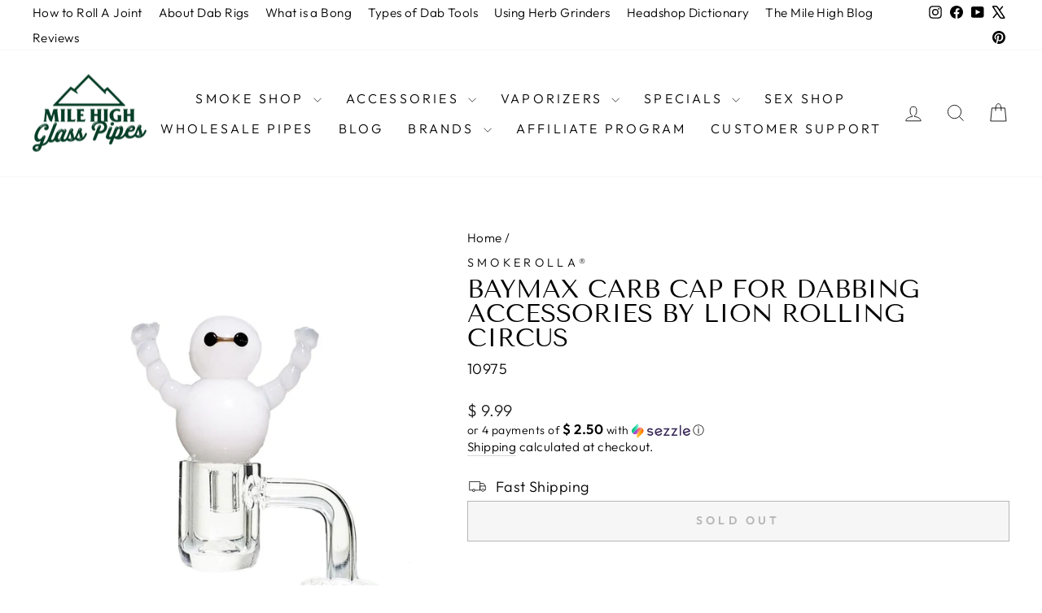

--- FILE ---
content_type: text/html; charset=utf-8
request_url: https://www.milehighglasspipes.com/apps/reviews/products?url=https:/www.milehighglasspipes.com/products/carb-cap-snowman
body_size: 695
content:
 [ { "@context": "http://schema.org",  "@type": "Product",  "@id": "https://www.milehighglasspipes.com/products/carb-cap-snowman#product_sp_schemaplus", "mainEntityOfPage": { "@type": "WebPage", "@id": "https://www.milehighglasspipes.com/products/carb-cap-snowman#webpage_sp_schemaplus", "sdDatePublished": "2026-01-19T00:13-0800", "sdPublisher": { "@context": "http://schema.org", "@type": "Organization", "@id": "https://schemaplus.io", "name": "SchemaPlus App" } }, "additionalProperty": [    { "@type": "PropertyValue", "name" : "Tags", "value": [  "Clearance"  ] }   ,{"@type": "PropertyValue", "name" : "Title", "value": [  "Default Title"  ] }   ],     "brand": { "@type": "Brand", "name": "Smokerolla",  "url": "https://www.milehighglasspipes.com/collections/vendors?q=Smokerolla"  },  "category":"Dabbing Accessories", "color": "", "depth":"", "height":"", "itemCondition":"http://schema.org/NewCondition", "logo":"", "manufacturer":"", "material": "", "model":"",  "offers": { "@type": "Offer", "@id": "6664601796693",   "inventoryLevel": { "@type": "QuantitativeValue", "value": "0" },    "price" : 9.99, "priceSpecification": [ { "@type": "UnitPriceSpecification", "price": 9.99, "priceCurrency": "USD" }  ],      "priceCurrency": "USD", "description": "USD-999-$ 9.99-$ 9.99 USD-9.99", "priceValidUntil": "2030-12-21",    "shippingDetails": [  { "@type": "OfferShippingDetails", "shippingRate": { "@type": "MonetaryAmount",    "currency": "USD" }, "shippingDestination": { "@type": "DefinedRegion", "addressCountry": [  ] }, "deliveryTime": { "@type": "ShippingDeliveryTime", "handlingTime": { "@type": "QuantitativeValue", "minValue": "", "maxValue": "", "unitCode": "DAY" }, "transitTime": { "@type": "QuantitativeValue", "minValue": "", "maxValue": "", "unitCode": "DAY" } }  }  ],   "seller": { "@type": "Organization", "name": "MHGP", "@id": "https://www.milehighglasspipes.com#organization_sp_schemaplus" } },     "productID":"6664601796693",  "productionDate":"", "purchaseDate":"", "releaseDate":"",  "review": [   ],   "sku": "10975",   "mpn": "1596601649",  "weight": { "@type": "QuantitativeValue", "unitCode": "LBR", "value": "0.0" }, "width":"",    "description": "Baymax Carb Cap for Dabbing Accessories by Lion Rolling Circus",  "image": [      "https:\/\/www.milehighglasspipes.com\/cdn\/shop\/products\/baymax-carb-cap-635.jpg?v=1677708724\u0026width=600"    ,"https:\/\/www.milehighglasspipes.com\/cdn\/shop\/products\/baymax-carb-cap-560.jpg?v=1677708726\u0026width=600"      ,"https:\/\/www.milehighglasspipes.com\/cdn\/shop\/products\/baymax-carb-cap-635.jpg?v=1677708724\u0026width=600"    ], "name": "Baymax Carb Cap for Dabbing Accessories by Lion Rolling Circus", "url": "https://www.milehighglasspipes.com/products/carb-cap-snowman" }      ,{ "@context": "http://schema.org", "@type": "BreadcrumbList", "name": "MHGP Breadcrumbs Schema by SchemaPlus", "itemListElement": [  { "@type": "ListItem", "position": 1, "item": { "@id": "https://www.milehighglasspipes.com/collections", "name": "Products" } }, { "@type": "ListItem", "position": 2, "item": { "@id": "https://www.milehighglasspipes.com/collections/online-head-shop", "name": "Online Head Shop" } },  { "@type": "ListItem", "position": 3, "item": { "@id": "https://www.milehighglasspipes.com/products/carb-cap-snowman#breadcrumb_sp_schemaplus", "name": "Baymax Carb Cap for Dabbing Accessories by Lion Rolling Circus" } } ] }  ]

--- FILE ---
content_type: text/javascript
request_url: https://cdn.shopify.com/s/files/1/1109/4858/t/77/assets/redeem.js?v=1649703055&shop=mile-high-glass-pipes.myshopify.com
body_size: 170
content:
(function(){function getParameterByName(name){name=name.replace(/[[]/,"[").replace(/[]]/,"]");var regex=new RegExp("[?&]"+name+"=([^&#]*)"),results=regex.exec(location.search);return results===null?"":decodeURIComponent(results[1].replace(/\+/g," "))}var code=getParameterByName("refer");(function(){var loadScript=function(url,callback){var script=document.createElement("script");script.type="text/javascript",script.readyState?script.onreadystatechange=function(){(script.readyState=="loaded"||script.readyState=="complete")&&(script.onreadystatechange=null,callback())}:script.onload=function(){callback()},script.src=url,document.getElementsByTagName("head")[0].appendChild(script)},myAppJavaScript=function($){if(code!=null&&code!=null&&code!=""){var b="<h3>THANKS FOR STOPPING BY!</h3><p>Copy & paste this discount code at checkout.</p>",c='<a style="width: 60%; text-transform: uppercase; border: 0; box-shadow: none; border-radius: 3px; background-color: #000;margin: 15px auto auto auto; padding: 15px 0; font-size: 1rem; -webkit-font-smoothing: antialiased; display: block; color: #FFFFFF" href='+location.origin+">SHOP NOW</a>",a='<div style="display:block; z-index:40001"><div style="position:fixed; width:100%; height:100%; top: 0; left: 0; background-color:black; opacity:.5; -ms-filter:"progid:DXImageTransform.Microsoft.Alpha(Opacity=50)"; filter:alpha(opacity=50); z-index:40001"></div><div style="position:fixed; top:30%; width:100%; z-index:40002"><div style="width:405px; text-align: center; position:relative; margin:0 auto; background-color:white; padding: 2em; border:1px solid grey; box-shadow: 0 2px 4px rgba(0,0,0,0.1);">'+b+'<h3 style="margin: 1em 0">'+code+"</h3>"+c+"</div></div></div>";$("body").append(a)}};typeof jQuery=="undefined"||parseFloat(jQuery.fn.jquery)<1.7?loadScript("//ajax.googleapis.com/ajax/libs/jquery/1.9.1/jquery.min.js",function(){jQuery191=jQuery.noConflict(!0),myAppJavaScript(jQuery191)}):myAppJavaScript(jQuery)})()})();
//# sourceMappingURL=/s/files/1/1109/4858/t/77/assets/redeem.js.map?shop=mile-high-glass-pipes.myshopify.com&v=1649703055


--- FILE ---
content_type: application/javascript; charset=utf-8
request_url: https://searchanise-ef84.kxcdn.com/templates.0F5H2o8H5w.js
body_size: 1835
content:
Searchanise=window.Searchanise||{};Searchanise.templates={Platform:'shopify',StoreName:'MHGP',AutocompleteLayout:'multicolumn_new',AutocompleteStyle:'ITEMS_MULTICOLUMN_LIGHT_NEW',AutocompleteSuggestionCount:9,AutocompleteCategoriesCount:6,AutocompleteItemCount:9,AutocompleteShowViewAllLink:'N',AutocompleteShowRecent:'Y',AutocompleteShowOnlyInStock:'Y',AutocompleteShowMoreLink:'Y',AutocompleteIsMulticolumn:'Y',AutocompleteTemplate:'<div class="snize-ac-results-content"><div class="snize-results-html" style="cursor:auto;" id="snize-ac-results-html-container"></div><div class="snize-ac-results-columns"><div class="snize-ac-results-column"><ul class="snize-ac-results-list" id="snize-ac-items-container-1"></ul><ul class="snize-ac-results-list" id="snize-ac-items-container-2"></ul><ul class="snize-ac-results-list" id="snize-ac-items-container-3"></ul><ul class="snize-ac-results-list snize-view-all-container"></ul></div><div class="snize-ac-results-column"><ul class="snize-ac-results-multicolumn-list" id="snize-ac-items-container-4"></ul></div></div></div>',AutocompleteMobileTemplate:'<div class="snize-ac-results-content"><div class="snize-mobile-top-panel"><div class="snize-close-button"><button type="button" class="snize-close-button-arrow"></button></div><form action="#" style="margin: 0px"><div class="snize-search"><input id="snize-mobile-search-input" autocomplete="off" class="snize-input-style snize-mobile-input-style"></div><div class="snize-clear-button-container"><button type="button" class="snize-clear-button" style="visibility: hidden"></button></div></form></div><ul class="snize-ac-results-list" id="snize-ac-items-container-1"></ul><ul class="snize-ac-results-list" id="snize-ac-items-container-2"></ul><ul class="snize-ac-results-list" id="snize-ac-items-container-3"></ul><ul id="snize-ac-items-container-4"></ul><div class="snize-results-html" style="cursor:auto;" id="snize-ac-results-html-container"></div><div class="snize-close-area" id="snize-ac-close-area"></div></div>',AutocompleteItem:'<li class="snize-product ${product_classes}" data-original-product-id="${original_product_id}" id="snize-ac-product-${product_id}"><a href="${autocomplete_link}" class="snize-item" draggable="false"><div class="snize-thumbnail"><img src="${image_link}" class="snize-item-image ${additional_image_classes}" alt="${autocomplete_image_alt}"></div><span class="snize-title">${title}</span><span class="snize-description">${description}</span>${autocomplete_product_code_html}${autocomplete_product_attribute_html}${autocomplete_prices_html}${reviews_html}<div class="snize-labels-wrapper">${autocomplete_in_stock_status_html}${autocomplete_product_discount_label}${autocomplete_product_tag_label}${autocomplete_product_custom_label}</div></a></li>',AutocompleteMobileItem:'<li class="snize-product ${product_classes}" data-original-product-id="${original_product_id}" id="snize-ac-product-${product_id}"><a href="${autocomplete_link}" class="snize-item"><div class="snize-thumbnail"><img src="${image_link}" class="snize-item-image ${additional_image_classes}" alt="${autocomplete_image_alt}"></div><div class="snize-product-info"><span class="snize-title">${title}</span><span class="snize-description">${description}</span>${autocomplete_product_code_html}${autocomplete_product_attribute_html}<div class="snize-ac-prices-container">${autocomplete_prices_html}</div><div class="snize-labels-wrapper">${autocomplete_in_stock_status_html}${autocomplete_product_discount_label}${autocomplete_product_tag_label}${autocomplete_product_custom_label}</div>${reviews_html}</div></a></li>',AutocompleteResultsHTML:'<div style="text-align: center;"><a href="#" title="Exclusive sale"><img src="https://www.searchanise.com/images/sale_sign.jpg" style="display: inline;" /></a></div>',AutocompleteNoResultsHTML:'<p>Sorry, nothing found for [search_string].</p><p>Try some of our <a href="#" title="Bestsellers">bestsellers →</a>.</p>',AutocompleteZeroPriceAction:'hide_zero_price',AutocompleteProductDiscountLabelShow:'Y',ResultsShow:'Y',ResultsEnableInfiniteScrolling:'Y',ResultsShowOnlyInStock:'Y',SmartNavigationDefaultSorting:'sales_amount:desc',SmartNavigationIncludeCategoriesPartInUrl:'N',ShowBestsellingSorting:'Y',ShowDiscountSorting:'Y',ResultsManualSortingCategories:{"st-patricks-day-green-time-holiday-collection":"269036126293"},CategorySortingRule:"searchanise",ShopifyMarketsSupport:'Y',ShopifyLocales:{"en":{"locale":"en","name":"English","primary":true,"published":true}},ShopifyRegionCatalogs:{"US":["6940491861"],"CA":["6940426325"]},ColorsCSS:'.snize-ac-results .snize-title { color: #373B3B; }div.snize-ac-results.snize-ac-results-mobile span.snize-title { color: #373B3B; }.snize-ac-results .snize-description { color: #373B3B; }div.snize-ac-results.snize-ac-results-mobile .snize-description { color: #373B3B; }.snize-ac-results .snize-price-list { color: #043C25; }div.snize-ac-results.snize-ac-results-mobile div.snize-price-list { color: #043C25; }.snize-ac-results span.snize-discounted-price { color: #C1C1C1; }.snize-ac-results .snize-attribute { color: #9D9D9D; }.snize-ac-results .snize-sku { color: #9D9D9D; }div.snize li.snize-product span.snize-title { color: #373b3b; }div.snize li.snize-category span.snize-title { color: #373b3b; }div.snize li.snize-page span.snize-title { color: #373b3b; }div.snize div.slider-container.snize-theme .back-bar .pointer { background-color: #373b3b; }div.snize ul.snize-product-filters-list li:hover span { color: #373b3b; }div.snize li.snize-no-products-found div.snize-no-products-found-text span a { color: #373b3b; }div.snize li.snize-product span.snize-description { color: #373b3b; }div.snize div.snize-search-results-categories li.snize-category span.snize-description { color: #373b3b; }div.snize div.snize-search-results-pages li.snize-page span.snize-description { color: #373b3b; }div.snize li.snize-no-products-found.snize-with-suggestion div.snize-no-products-found-text span { color: #373b3b; }div.snize li.snize-product div.snize-price-list { color: #043c25; }div.snize#snize_results.snize-mobile-design li.snize-product .snize-price-list .snize-price { color: #043c25; }div.snize .snize-button { background-color: #227A0F; }#snize-modal-product-quick-view .snize-button { background-color: #227A0F; }#snize-modal-mobile-filters-dialog div.snize-product-filters-buttons-container button.snize-product-filters-show-products { background-color: #227A0F; }div.snize div.snize-main-panel-controls ul li a { color: #227A0F; }#snize_results.snize-mobile-design div.snize-main-panel-dropdown > a { color: #227A0F; }#snize_results.snize-mobile-design div.snize-main-panel-dropdown > a > .caret { border-color: #227A0F; }#snize_results.snize-mobile-design div.snize-main-panel-mobile-filters > a { color: #227A0F }#snize_results.snize-mobile-design div.snize-main-panel-view-mode a.snize-list-mode-icon { background-image: url("data:image/svg+xml,%3Csvg xmlns=\'http://www.w3.org/2000/svg\' width=\'20\' height=\'20\' viewBox=\'0 0 20 20\'%3E%3Cpath fill=\'%23227A0F\' fill-rule=\'nonzero\' d=\'M8 15h10a1 1 0 0 1 0 2H8a1 1 0 0 1 0-2zm-5-1a2 2 0 1 1 0 4 2 2 0 0 1 0-4zm5-5h10a1 1 0 0 1 0 2H8a1 1 0 0 1 0-2zM3 8a2 2 0 1 1 0 4 2 2 0 0 1 0-4zm5-5h10a1 1 0 0 1 0 2H8a1 1 0 1 1 0-2zM3 2a2 2 0 1 1 0 4 2 2 0 0 1 0-4z\'/%3E%3C/svg%3E") }#snize_results.snize-mobile-design div.snize-main-panel-view-mode a.snize-grid-mode-icon { background-image: url("data:image/svg+xml,%3Csvg xmlns=\'http://www.w3.org/2000/svg\' width=\'20\' height=\'20\' viewBox=\'0 0 20 20\'%3E%3Cpath fill=\'%23227A0F\' fill-rule=\'nonzero\' d=\'M12 11h5a1 1 0 0 1 1 1v5a1 1 0 0 1-1 1h-5a1 1 0 0 1-1-1v-5a1 1 0 0 1 1-1zm-9 0h5a1 1 0 0 1 1 1v5a1 1 0 0 1-1 1H3a1 1 0 0 1-1-1v-5a1 1 0 0 1 1-1zm9-9h5a1 1 0 0 1 1 1v5a1 1 0 0 1-1 1h-5a1 1 0 0 1-1-1V3a1 1 0 0 1 1-1zM3 2h5a1 1 0 0 1 1 1v5a1 1 0 0 1-1 1H3a1 1 0 0 1-1-1V3a1 1 0 0 1 1-1z\'/%3E%3C/svg%3E") }#snize-modal-mobile-filters-dialog div.snize-product-filters-header a.snize-back-to-filters { color: #227A0F }'}

--- FILE ---
content_type: application/javascript; charset=utf-8
request_url: https://searchanise-ef84.kxcdn.com/preload_data.0F5H2o8H5w.js
body_size: 11049
content:
window.Searchanise.preloadedSuggestions=['glass pipes','water bongs','glass bong','dab rig','water pipe','glass bubbler','glass bowl','silicone bong','glass pipe','dab rigs','oil burner','nectar collector','one hitter','beaker bong','silicone pipe','lion rolling circus','water bong','ash catcher','water pipes','beaker bongs','oil burner pipe','bong bowl','carb cap','hand pipe','ispire daab','rolling tray','metal pipes','terp slurper','rolling papers','ray gun torches','hand pipes','ice bong','silicone water pipe','weed pipes','percolator bong','glass hand pipes','glass spoon pipes','bubbler pipe','glass steamroller','glow in the dark','14mm bowl','empire glassworks','oil pipe','mini bong','glass water pipe','glass bowls','marley natural','chillum pipes','recycler rig','dabbing accessories','sherlock pipe','dug outs','sunakin sunpipe h2og water pipe','pipe screens','dry herb vaporizer','cheap bongs','ceramic pipe','bubbler bong','mystery box','one hitters','dab straw','spoon pipe','wood pipes','silicone bongs','hand glass pipe','silicone pipes','rolling trays','glass oil pipes','hammer bubbler','pink bong','mini bubblers','rick and morty','ak-47 gold','metal grinders','steam roller','electric dab rigs','percolator water bong','bong bowls','glass bongs','hemp wraps','18 in bong','glow in the dark bong','dr dabber','dab tool','maze pipe','vape battery','quartz banger','metal pipe','weed grinder','torch lighters','ash catchers','double bubbler','down stems','rolling supplies','9 mm glass','oil burner water pipes','glass blunt','oil bubbler','e rig','chillum glass','one hitter dugout','bong accessories','wooden pipes','dab pens','maze x','oil rig','all glass pipe','glass beaker bong','soft glass','puffco pro','recycler bong','glass screen','bamboo bongs','18mm bowl','pink bongs','klean glass','glass smoking pipe','pre roll cones','replacement parts','14mm banger\'s','gravity bong','mini bongs','purple bong','genie tree','star wars','honey dew','sherlock bubbler','acrylic bongs','maze x pipe','silicone bowl','space king','water bubbler','dab bongs','synthetic urine','bongs under 30','stash box','titanium nail','weed pipe','glow in the dark pipe','steam roller pipe','dab straws','joint holder','oil glass pipe','14mm male','12 inch bong','double chamber bubbler','shredder grinder','glass chillum','glass nectar collectors','glass one hitter','dugout one hitter','h2og glass','lion rolling','mav glass','lock n load chillums','hash pipe','all pipes','straight bong','pipe bong','vape pen','smoking pipes','mushroom bong','glass spoon','magnum synthetic urine','black glass','puffco peak glass','tall bongs','glass water bongs','freeze pipes','ispire daab electronic rig','hookah glass','dug out','human sucks','green bong','carb caps','rasta bong','oil pipes','downstem replacement','puffco glass','best bongs','rolling machine','ash tray','sherlock pipes','pipe cleaner','mini bubbler','freeze pipe','torch lighter','straight tube glass','borosilicate bong','hammer pipes','14mm bowls','pink pipe','sunakin sunpipe h2og replacement glass','wooden dugout','baby yoda','wood pipe','long glass pipes','bong bubblers','lookah seahorse pro','meth pipes','glass pipe screens','18mm banger','small bongs','ceramic pipes','red bongs','bong cleaner','bent neck','purple glass pipe','skull bong','soft glass water pipe','h2og swap','10 inch bong','focus v carta','small pipe','sunakin h2og','blue glass bong','wooden dugout hitter','raw cones','dry herb','all year 420 mystery box free shipping','blue bong','stone pipes','glass chillums','sherlock glass pipe','glass pipe case','puffco peak pro','silicone hand pipe','gravity bongs','14 mm female','pink glass','gandalf pipes','hemp wick','9 banger set','elephant glass','10mm bowl','4 piece grinders','rose petal','hemp wrap','glass bubbler water','glass screens','mother ship','daze glass','gas mask bong','metal weed pipes','glass screens screens','wax pen','glass tips','zong bong','8 glass bong','mini grinder','dab banger','wax vaporizers','replacement bowl','glass cleaner','clear glass pipes','acrylic bong','silicone bubbler','cleaning kit','glass slide bowl','color changing','6 glass pipe','gas mask','j hook','double percolator','glass tip','straight tube','bamboo bong','4 inch glass pipe','bowl head','storage container','glass spoon pipe','peak pro','daab ispire','puffco peak','steamroller pipes','huni badger','rolling tip','soft glass bong','one hit','sunpipe h2og','bongs & pipes','soul glass','bong stem','pipes and bongs','high hemp','pipe cases','big bongs','thick glass','alien bong','screw sets','storz bickel','grav pipes','skillet tools','clear glass bong','14 mm bowl','black bong','joint bubbler','12 beaker bong','penis bong','9mm glass bong','heart bong','raw tray','silicone dab rig','bowl piece','dr dabber switch','filter tips','7 and 10 inch bongs','pink bubbler','reclaim catcher','lion circus','skull pipes','on sale','e nail','dab mat','santa cruz','battery pen','ruckus glass','mushroom pipes','hot knife','klean mini bong','antidote bong','oil burner bong','silicon bongs','pipe cleaners','large glass pipe','clipper lighter','10 inch bongs','glass bongs 30 and under','bent neck water pipe','heart beaker','5 glass pipe','glass bubble pipe','h2og swap water/chamber pipe','glass weed pipes','blue beaker bongs','bubblers under 20','spiky bubbler','blo co','terp pearl','small pipes','la pipes','weed bowls','og vapes','mav glass pipes','glass stem','roach clip','g pen','maze x parts','chamber bongs','travel water pipe','accessories for bongs','flavored wraps','spinner carb cap','electric pipe','gorilla bong','oil vape','dab pen','red bong','glass weed pipe','wood bongs','mini water pipe','5 inch bong','one hitter bats','rasta bubbler','dab nail','arsenal gear electric','bong water','k haring','14mm bong','wooden pipe','glass straws','glass rose','bubble pipe','silicone lid','16 inch bong','higher standards','dab pen battery','gandalf pipe','flower bowl','grav bong','ceramic bong','terp slurp','dab pipes','gandalf glass pipes','bongs beaker','glass oil burner','space king 9 banger set','marley natural glass','the maze pipe','red glass pipe','8 inch water pipe','been water pipes','vapor pipe','pipe bag','stone pipe','dragon pipe','perc bong','bong 18 inch','slim twist','sidecar bubblers','cone filler','oil burner pipes','banger male','water chamber pipe','flower bong','water pipe parts','weed grinders','glass bong bowl','free shipping','puffco proxy glass','sea horse pro','9 set kit','dab nails','penis pipe','wax pipe','pre rolled','brass pipes','lock and load','cheap bongs under 10','puffco proxy','ice catcher','small bong','heady glass','blunt bubbler','butane torch','gun bongs','pulsar rok','pyrex glass','metal bowls','my order','tree of life bong','10 glass water bong','glass mouth piece','joint tips','14mm mini ash catcher','wood bong','honeycomb percolator','sun pipe','male to male','pipe filter','ice cream','xvape vaporizers','stash jar','10mm male','hard case','joint holders','black pipe','volcano hybrid','blue and yellow','atom glass bongs','blunts and roses','bob marley','twisty glass blunt','grav labs','gold grinder','female bowl','glass bong and','one wholesale','novelty pipes','glass shotgun','roach clips','borosilicate glass','rick and','pipe spoon','zig zag','sneak a toke','helix pipe','beaker water pipes','9mm glass bowl','blunt wraps','tree of life','4 glass pipe','in glass bongs','vapo8 fit','quick fix','quad percolator','down stem','penis water','7 inch bong','honey glass','nector collector','hammer pipe','double coil','dab handle','diamond glass','pulsar rok electric dab rig','puffco pivot','percolator water','yocan regen wax','bowl slide','bongs for 30','beaker b','percolator bongs','carbon filter','rolling tra','puffco travel','glass taster','crop kingz','dab pick','pipe mug','slider pipe','mini glass pipes','sherlock bubblers','boost bong','smell proof','rolling circus','dan rig','preemo bongs','bong thick','camo natural','vape pens','titanium 6-in-1','wax pens','electric nectar collector','screen pipe','chamber pipe','volcano vaporizers','metal bong','terp pearls','pipe with lid','the peak pro indiglow','10mm rig','marley grinder','phoenix star','metal bowl','meth glass pipe','14mm dab','silver fumed','female joint','dragon bong','sm glass bongs','mushroom water pipe','14mm female','clear bong','glass bubble','glass downstem','afm glass','waxmaid pipe','preemo glycerin','14 mm male banger','horned bowl','fumed glass','electric grinders','6 in glass water bong','no carb glass pipes','high med glass pipe','mini dab rig','gun bong','dab cool','martini bowl','stainless steel','glas hookah','bongs under 25','silicone pipe with glass bowl','king palm','boost evo','green bubbler','glass jar','wax atomizer','glass shotgun steamroller','glow in the dark pipes','16 inch water pipe','bong parts','water dog','shower head','cool bongs','grinders blue','ak-47 glass','tube bong','purple pipe','dab with water','14mm bowl with built in glass screen','mile high glass pipes','klean bong','bubble bongs','wooden bong','color bat','portable water pipe','aqua glass','pipe screen','15 tree percolator glass bong','changing colors glass','replacement glass','spongebob squarepants','carb hole','electric oil vaporizer','herb grinder','football hand pipe','female bubbler','blue glass','bent neck bong','10 mm female','xhaal raw','glass mushroom pipes','silicone water pipes','glass hookah','dab marble','2 glass stem','bubble pipes','straight pipe','blue 10 bongs','reclaim collector','dab bowls','14mm bowl piece','cheap bong','2 in 1 chillum','glass water bong','glass pipes clear inch','maze-x pipe','waxmaid ash catcher','glass popper bowl','blo tokes','raw cone','14mm to 18mm adapter','skunk brand','3 inch pipes','octopus glass pipe','domeless nail','glass bangers','dick pipe','the maze','cheshire cat','14mm male bowl','jack skellington','steamroller pipe','18 mm banger','glass blunts','electroplated dab rig','empire hookah','shotgun steamroller','funnel bowl','vision spinner','high five','juicy j wraps','crystal glass','genius pipe','gun pipe','inline perc','charcoal pipe','silicone water bong','glass bowl pipes','45 quartz dab banger','nectar collector tips','spoon pip','green blue bongs','directional carb cap','ray gun','acid secs','bubble cap','lookah seahorse','pipes with lid','cooling pipes','small glass pipes','rose gold','cooling freezer','and bowl','simple pipe','single paper rolling','soft glass pipe','vaporizer pen','vap pen','glass straw pipes','purple rig','enail kit','bongs for 18 and under','mini joint bongs','carb bong','glass piece','black bowl','sidecar bubbler','glass bowl pipe','camo natural leaf wraps','glass 14mm','straight shooter bong','ares replacement','zig zag bong','high med','triple perc','assorted metal','raw ice','mini bubble','stündenglass gravity hookah','raked rasta bubbler','clearance items','gorilla bongs','14mm female terp slurper','in green cone','glass straw','ceramic water pipe','silicone pipes with','bolt grinders','flavored cones','14 mm downstem','maze pipe screens','leaf buddi','turtle pipe','maze bowl','510 battery charger','tagua pipes','bongs under','weed storage','marley glass and walnut','mini rigs','bubble base','kink zong','gravity glass','4 glass pipe\'s','rolling paper','bowl slides','water bong under 20','rolling kit','car key','replacement vape coils','bong with ice pinch','green glass bong','pink bowls','silicone piece','glass gandalf pipe','bong 14mm','omni nail','flower hand pipe','green bowl','wide bowl','bong with','white bong','10 mm bowl','silicone nectar collector','raw x lyrical','royal blunts','vape pipe','glass tubes','glass hand pipe','rick and bong','daisy glass screens','4 micro hand held','dichroic nightshade glass spoon','acrylic water pipe','pocket bong','glass tray','single dome percolator','pineapple bowl','balloon pipe','raw tips','silicone and glass water bong','white glass pipe','og big dipper','the h2og travel case','9mm glass','sunflower pipe','14mm to 18mm','40 inch bong','chameleon glass','crack pipes','rainbow pipe','silicone glass bowl','best bubblers','silicone pipe with lid','for smoking','recycle rig','classic straight bong','14 inch beaker','in line','hand carved','bong piece','weedgets maze','xmax qomo','joint papers','18 mm glass bowl','mini rig','puff co','bottle rig','waxmaid mini horn','lotus glass','honeycomb bong','spiral bongs','14mm male glass bowl','h2og travel case sunpipe','flavored hemp rolling papers','scooby doo','in oil','water bong bowl','mini glass water bong','dab cap','water vaporizer','round bongs','waxmaid honey pen','dab accessories','dab tools','bacon and eggs','rainbow glass','flamingo bowl','pyrex bong','carta v','rolling papers single','rhino glass','cactus bong','rasta spoon pipe','electronic dab','juicy j','glass ball','bubbler pipes','meth pipe','charcoal filter','spiral fumed','glass shotgun coil','pipes under','seahorse pro','cbd living','large spoon glass pipes','honeybee herb','square glass pipes','dolphin glass','dab kit','sunakin h2og water pipe','vessel pipe','all bongs','oil rigs','portable dual-use','bubbler bowl','glass bong 7.5','mouth wash','pink glass bubbler','silicone bowls','preemo bowls','bo v','vape glass','14 mm glass bowls','bong perc','torches new','glass oil water bubblers','lion rolling circus wholesale','pen cart battery','double bubblers','glow pipe','ash catcher bong','one hit glass pipe','14mm ashcatchers','8 glass pipe','glass bubble water','7 glass bongs','glycerin pipes','waxmaid bowl','live resin','dome and nail','nail and domes','5 mm glass','detox synthetic','daze glass 14 iridescent spiral arm perc water pipe','quartz carb cap','freezable bong','slime swirl hand pipes','cactus pipe','glass bowl with handle','honey cap','bulk box','storage cleaning','high hemp wrap','pineapple glass','orange pipes','high times','pocket pipes','multi chamber','10 beaker bongs','clear green','bong and silicone','turtle spoon','scooby do bongs','air tight stash jar','glass container','green mini bong','bongs water','blazer torch','bong recycler','bong under 30','wax maid','eye locket','bong flavors','cheap pipes','glycerin cooler','black catcher mini','hammer bong','bong ice','assorted metal pipe','8 inch bubbler','dugout pipes','tornado bong','slurper banger','core reactor','cat pipes','silicone pipes and bongs','elements maestro','triple glass pipes','the world over grinder','straight tube bong','grenade bubbler','with removable','thick glass pipe','nectar col','fish bubblers','vape mod','open ended downstem','wax on','slurper kit','honey dab rig','18 mm bongs','bangers and rig','frosted bong','tabacco pipe','wizard pipe','twisted glass hand pipe','tall beaker bongs','smokeyz grinders','glass rigs','core cartridge battery','la beaker bong','kong wraps','bong bowl 14mm','water solu','dab tool dabber','drop shipping','bong cap','cheech and chong','replacement glass bowl','glass bowls with','storage bag','ares dab rig','e dab rigs','bubble pink','st pipe','volcano hybrid tube','space bowls','pineapple bong','wild turkey','14 mm banger','straight shooter','18.5 recycler style donut percolator glass water pipe','arizer air 2','water bottle','glow in the dark items','glass recycler','filter pipe','brass pipe','ak-47 bong','pipe pouch','frog smoking pipes','dabber switch','pollen press','water chamber','small rigs','bubble gum','bubble glass pipes','water pipes small','easy to clean pipe','bong for','magnet trays','wooden dugouts','long pipe','3 hole pipe','mini water','silicone percolator','dr hemp','3 in 1 silicone','maze pipes','baby bong','small metal pipe','9mm female joint','purple spoon','silicone bongs under 30','raw black','dab bubble','star wars pipe','alien design','terp pearl cyclone','x vape','digital scale','irie rasta','dab pipe','replacement glass bowls','lyrical lemonade','seahorse x','marble pipes','14mm to 14mm','hash bongs','14 mm glass','diamond bong','double chamber','e nails','glass banger','sun pipes','blunts n roses','incense burner','h20 water','h20 glass','9mm beaker','bubble base bong','bee hive','bowl and','smoke buddy','sugar skull','mile high','weed tube pipe','clear color slide bowl','acrylic large','black and white bong','maven model 7','glass slide','wooden dugout wooden hitter','stand up pipe','recycler dab rig','dabs bong','ice pipe','silicone water pipe bowls','hammer bubbler hand pipe','dr dabber boost','9mm martini style','birthday cake bong','vapes to','9mm glass beaker','j arm','mini black glass','dab nail 20 mm','banger for 4 in 1','dog pipe','yocan flame','bent neck water pipe purple','pipe bubbler','glass bowl screen','14mm slide','18mm male','raked sherlock pipe','yocan evolve-d','male pipe','steam rollers','handmade wooden','luxury pattern','acrylic bongs with a','arsenal gear electric nectar collector ar-15 accessories','sealed bag','ceramic stoner','glass nail','weed boxes','atom glass bong','dry herb vape','biigo glass','at oil pen','bowls glass','terp set','wine glass','14mm quartz banger male','elegant gold','da buddha','atom glass pipe','pink bing','screen for water pipe','rectangle pipe','honey bongs','spiral glass pipe','metal screens','flamingo pipe','puffing bird','electroplated glass','silicon dabbing','rechargeable battery pen','6 inch bong','bongs under 40','chill glass','hot dog','little pipe','mav recycler','mushroom glass hand pipes','double bubbler blue','aluminum pipe','ash catcher 14mm','large glass pipes','mgm bong','herb bowls','silicone tray','baby yoda silicone','spiral pipes','straight rig','best pipes','one hit pipes','twisty pipe','large bong','colombian pipe','banff mint','tube water','silicon dabb','ispire daab rig','triple bong','in bong','with bowl','metal hand pipe','multi water pipe','cookies vape pen battery','30 inch glass','puffco plus','glow in dark pipe','travel pipes','water pipe bowls','metal downstem','bent neck water','animal pipes','concentrate pipes','titanium nails','thick glass pipes','gravity infuser bong','straight tube bongs','glass pipe parts','extra glass','mini oil','grape burst','micro glass water','twisted hemp fully','mini joint','dab bong and','3d water pipe','water vape','banger sets','daze supply','grinder for keef','yellow and blue','cheap glass pipe','mini unicorn','ispire daab vaporizer','klean spoon','double glass pipes','femal joint','dark blue','suorin drop','irie rolling paper','female bong bowl','stoner bong','shower head bong','duck bong','star wing','glass straight pipe','with lid','14mm downstem','bubbler oil','perc water pipe','18 inch bong','glass long pipe','14 mm mushroom bong bowl','14mm glass bowl with screen','filter bongs','rolling tray with lid','glass oil burner bong','how to use a','g pod','mgm glass','spoon hand pipe','stinger electronic dab','shine glassworks','smell resistant','genie beaker','dichro glass pipes','water pipes accessories','brush for cleaning pipe','pipe clean-brush','squared glass pipe','bongs with percolators','frosted glass elephant pipe','replaceable tip','in clear glass pipes','c horse','puffco 3dxl','hand blown glass pipes','borosilicate glass pipes','travel master','herb large grinder','gold and silver pipe','with large','replacement screens','rokin stinger','grinder 63mm','dab bowl','bowl built in screen','water pipe mushroom','the ball','blue torch','daisy style screen','bubblers pipes','unicorn glass bong','taster pipes','twisted wrap','pop cones','sign in','small water pipes','cookies pen','3 glass downstem','style glass pipe screens','20 in bong','pyramid dab rig','10 mm male','dry pipes','e rigs','dab x','smell proof case','mighty vaporizer','soft glass hand','bong under 20','jungle knife','clown bong','blue genie','8 french fries water pipes assorted','pipe stems','rick morty','miss wendy','lookah unicorn','deep bowl','travel bong','king bowl','bowl display','maze pipe cleaner','inside out pipe','space ape','downstem genie','freezer pipe','mav bong','z bong','bong tube','her water pipe','rolling tips','terp slurper quartz','large glass bowl','clear beaker bong','glass adapter','vape water pipe','female nail','arizer air water adapter','bong with percolator','glass hammer','spring one hitter','glass nectar collector','3.5 hand pipe silver fume with swirling','bubblers replacement','blo tokes electric enail','bud pressed','banana dab rig','khalifa kush','joint rolling','qomo atomizer','bob marley cone','absolutly liquor bottle water pipe','water pipe wax','glow tray','8 inch bong','falcon nectar','graphic water bongs','boss glass','glass screen bowls','titanium domeless','joint adapter','soft glass bongs','bee carb cap','blown glass','rick and morty bong','glass electric','roor glass','large steamroller','extra for','d coil','gift card','tree percolator','evolve plus xl','fish pipe','glass shotgun pipe\'s','mk glass','puff co glass','color changing glass pipes','9mm female glass','pipe pouches','multi holes glass bowl','smell proof backpack','flat bottom','14mm bongs','oil burner glass pipe','wax storages','arsenal tool','bambu rolling','plenty vaporizer','evolve plus','castle glassworks','blue pipes','jelly fish','bamboo pipes','purple bowl','rolling paper lion rolling circus','double mouth bong','oil burner pipe b','silicone freezable','7mm bong','frog hand pipe','how to roll a joint','tora tora','red acrylic','cookies vape pen','gram scale','replacement silicone','rubber pipe','vista mini','green bong round base','rigs on sale','stem pipe','mango vapes','terp pen','heady dad','18mm to 14mm','empire glass','gold knife','silicone rig','glass dab straw','mini dab kit','smoke bowl','rolling trays glass','glass claw','double ball bong','all in one pipe with lighter','herb vaporizer','freezable pipes','uv bowl','bong pipe','female bowl with','9 inch bong','small dab rig','car pipe','honeycomb perc water pipes','jade bowl','qomo vaporizer','grinder 50mm','panther pipe','10mm female','12mm bowl','orange man','metallic gold','silicone container','replacement glass pipe','genie grinders','genie air','glass parts','silicone bowl head','herb boxes','shotgun pipe shotgun pipe','matrix perc','animal glass hand pipe','water oil','side car','wax electric dab rigs','ceramic skull water pipe','smoking pipe','water cooling pipes','space out torch','glass funnel bong bowls','fish bubbler','steel screens','weed bongs','stash jars','nail and dome','14mm male oil','bowl spoon pipes','glass pipe bowls','wig wag glass','mouthpiece silicone','glass bowl for','red eye','floral bong','water pipes round bowl','twisty blunt','carb holes','yellow bongs','pouch bag','face bong','pipe adapter','thick glass dab rig','ceramic one hitter','wood tray','male to male adapter','piece water pipe','wood one hit','water bowl','trident bong','ball cap','the core','pipe bowl','ceramic iron','ring bong','ceramic stone','pipes with lids','lookah quartz','bong penis','peace pipe','advanced liquid','silicone hand pipe with lid','swap water chamber pipe','mav downstem','16 amber percolator','filters tip','silicone glass water','dab rigs under 30','trailer park boys grinder','male bowl','4 inch pipe','ceramic tips','steam roller with pipe','color changer','skull and','large weed pipes','rainbow bong','bowl pieces','flower vape','all in one','dab vac','black parts','filter adapter','thick bowl for 14 mm female joint','3d chamber','smokeyz 5-part','mini glass water pipes','10mm bowl female','dab container','hookah pipes','xvape vista 2','silicone pipe stainless','smoke arsenal','oil burner bubbler','built in glass screen','heart design','14mm male rig','silicone beaker','dab station','organic hemp rolling','vape pen batteries','pipe tips','small small','rolling paper hemp','silicon nectar collector','nectar colle tor','rig bowls','terpenes gelato','rig kit','eyeball glass','evolve d plus coil','bullet pipe','stache rio','quartz dual coil','smoke eliminator','plasma bongs','blue b','dab rig swirl','raw rolling tray','valentine water pipe','bong 10 inch','famous brands','titanium bowl','glass water pipe with the bowl','weedgets filter','the rolling circus','elbow glass','ice pinch','glass water bubbler','h2o glass','quartz nail','rainbow bubbler','oxford glass','bong attachment','classic hit','triple bongs','pipe bowls','high glass','rock bongs','honeycomb sandblast','oil water pipe','baymax carb','rasta bowls','metal pipe w glass','pickle pipe\'s','love rose','rick and morty dab rig','male banger','silicone swap','hot pink','silicone containers','14 female banger','marley smoked spoon pipe','chill i’m pipes','one hitter kit','glass pipe filter','ceramic nectar collector','bong bag','bong with banger and bowl','built in','big glass pipe','glow in dark bongs','big pipes','screen bowl','can hand pipe','curved tube','alien water pipe','silicone pipe lid','h s','electric dab rig','metal chamber pipe','smell proof bags','silicone ice cream bong','double bubble pipes','elements rolling','do penis','terp slurper male 14mm','boss tree','come diffuser glass pipe','chamber pipes','soft glass hand pipe','death row','water pipe cleaners','crystal pipes','enail bangers','koi fish','smoke odor','pink one','15 inch beaker','solo glass mouthpiece','cherry pipe','14mm 14mm 3.5 in','swap water chamber','made in usa','pen pipes','dr dabber black','xl bong','under the sea','raw donut','bong with carb hole','screen for','bud wraps','the beacon','slime glass bong','gas light','beaker bong under 20','bong case','metallic beaker bong','mesh coil','green pipe','water pipe adapter','love birds','bowl 14mm','dr dabber boost evo','dab rig bong','crystal recycler','space king banger set 9 styles','alien pipes','nectar collections','bottle bong','18 mm bowl male','rainbow water','cartoon bong','banger glass 14mm','round bowls','mini blunt','yocan evolve plus','black pipe with','space egg','h2og sunakin','pink water pipe','tool kit','double silicone dab','dr evo','waxmaid 4-in-1','frog pipes','4 inch glass pipes','black and blue striped','bongs water size','big dipper','ash pipe','bear quartz','martini water pipe','oil burner bongs','wood dugouts','yocan atomizers','paper roll','silicone ice bong','starter kit','travel master 2.0','swiss perc','chamber hammer','the stinger','crown nectar collector','space king glass space glacier freezable bong','rolling glass tip','glass wand','juice box','lock n load','glass clean','silicone beaker bong','pod kit','glass pipe 4','beaker dab rig','cooling pipe','flat mouth','honoring our heroes','plastic bongs','universal 510 thread ceramic','tagua seed','green monkey','mk pipes','metal screen','replacement coils','vibes grinder','kandy glass','hemp cones','glass oil pipe','inch circ percolator bong','pre rolled machine','hash pipes','smokey’s pipes','diamond beaker','royal fumed glass bubbler','15 in beaker','zig zag unbleached','weed accessories','bongs cheap','replacement for maze','bolt grinder','9 style set','glass handle','wide base','northern lights','ass tray','slide bowl','marijuana pipe','black and white','frog pipe','smoke bongs','novelty wood pipes','14mm bubbler','ray gun torch','special blue','space king banger set','the heavy hitter hemp wick','nectar tip','atom glass','halloween tray','double one glass','bent glass','pipe with filter','raw rolling trays','how to use','fumed royal fumed glass bubbler','blue spoon pipe','electric bong','soul bong','14mm banger','in glass pipes','wooden tray','dick pipes','round glass bowl','cartridge battery','coils for','9 bong with','monster rig','dap pen','bio kemp','bongs under 20','orange bongs','banana cream','14mm waterpipe','bubbler water chamber','oil bi','freezable glycerin pipes','waxmaid honey cup','storz & bickel','elephant the','dr dabber switch 2','pipe parts','elepha t','flat mouth glass pipes','replacement dab','daze bong','enail coil','power water bongs','with percolator_showerhead','grav bong silicone','dry herb vapes','water pipe whip','vinyl skeleton','for switch','mr flow','multi colored','10mm to 14mm','10 beaker bong','cube pipe','twisted hemp','klean rig','no carb','10 inch beaker','dragon ball','scorpion glow','red and black','weed pipes under 5','9 inch recycler','t shirts','acrylic pipe','sex toys','percolator replacement glass','glass percolator','pipes heady','ice cream pipe','gr inch pipe','dab electric','bangers with 90 angles','glass one hitter dugouts','daze supply perc','storage jar','barrel pipes','baby beaker','6 inch glass bong','titan bowl','bob marley’s','vapor vessel','american black','proof water bong','kandy session','charging dock','glow in the dark bubbler','oil bubblers','double chamber glass','xvape aria','xvape mambo','silicone nector collectors','crystal bowls','dark knight vaporizer','silicone bong 12','fumed glass spoon pipe','fortune 9 mini gravity infuser','bong with box','pulsar rok electric dab','greenstone steel','ooze slugger','nice glass','bong with carb','style inline','jack style','2 inch metal pipe','14mm male bong bowl','thick bowl','two piece','glass egg','apx wax atomizer','cigarette rolling','pieces for','smooth smoking','mini torch','octopus hand pipes','45 ash catcher','clear waterpipe','beaker 9mm','flat weed pipes','glass dab rig','45 4 mm quartz bangers','glass with large','green silicon pipe glass bowl','joystick cap','cartridge pen','hand nectar collector','pink lava glass hand pipe with black bowl area','pink silicone&glass','sunpipe h2og water','bubblers with 2','2 chamber bubblers','bong tips','juicy jay\'s','wax aid bong bowl','9 matrix perc','dab bubblers','double bubbler dabrig','round base','lotus bong','cobra bong','shower head perc','glass one hitters','bent pipe','long stem glass pipe','long stem pipe','glass long stem','bubble glass','thug life','smell bag','electric water pipe','waxmaid magneto','snake shape','14mm glass screen','honeycomb perc','black bong bowl','black klean bong','klean bong black','small glass with','for klean','black catcher','klean for bong','snake pipe','titanium dabber','monster inc','here to fuck shit','pink dab rig','clay pipe','large skull bongs','magnetic lid rolling tray','silicone expandable','recycler bongs','light up bongs','lightning bong','gorilla pipe','klean white series','wolf head','hand bubblers','wrap and','male funnel bowl','silicone pipe w lid','silicone with lid','diamond glass bongs','red eye bongs','bongs under 50','glass beads','bongs with ice catcher','puff l','pinch hitters','resin adapter','high times x pulsar','rey gun','blazy susan','log in','glass pi[es','lion lrc','vibes paper','rice papers','rice rolling papers','mini ash catcher','disc percolator','octopus pipes','octopus bubbler','puffco peak atomizer','micro water','vape screen','glass shotgun pipe','aqu glas','hammer bubblers','silicon bong bowl','yo do','bong glass bubble','glass bong eye','flat lip','silicone mini bubbler','sob bong','dick hand','magnetic tip','shaped oil','h2o water pipe','12inch bong','pipe tiger','cheap rigs and bong','10 mm glass on glass female','10mm ash','joint wax','frosted beaker bong','etched beaker bong','raw trays','resin 3d artwork','of vapes','glass girly','boss 8"beaker','to clean pipes','ball vape','cleaner for','mushroom perc bong','glass ice catcher bong','black case','grinder rolling circus','no bong','puffco proxy bloom','mandala beaker glass','bong funnel','14mm oil','kush 4.5 durable thick wall glass pipe','hand pipe 6','g vaporizer','clear glass','joint funnel','fumes water pipe with 14mm male','glass bong mini','bong pouch','puff puff pass','connect glass','small glass pipe\'s','klean black bubbler','with rolling tray','waxmaid dabber cup','ceramic tip','crystal bong','clear slide bowl 14m','teri dish','wax parts','enail banger','purple beaker bong','glass joint','wax silicone water bongs','spiky glass','x maze','bongs wood','cookies x g vaporizer','hemp wraps lion','long tube','rose gold grinders','glass pipe with holes','best sellers','preemo titanium','pipe rack','jack and','honeycomb dabrig','mini hummer electric grinder','flower dab','pinched bowl','us bongs','wax container','pink zong','silicone freezable pipe','rolling tray with','sherlock color glass tube','soft glass hand pipe 3','bent bong','1 bong for','contained art','marley bubble pipe','glass and wood','trays covers','of bong','silicone grenade nectar collector','og quartz','wood water bongs','tattoo glass','metal grinder','lion circus wraps','tank waterpipe','pop hit','side car hammer bubbler','clear sunshine','pineapple pipe','duck glass','14mm male bongs','blo dab king','bowl for sand','santa cruz shredder','wooden one hitter pipes','happy fumes','metallic herb grinder','glass bowls mm','8 in kink zong water pipe','dry vaporizer','titan stem','bear pipe','wig wag','glycerin pipe','dab dabber tool','small rolling trays','14mm terp slurper','dabber cap','red & black water pipe','weed holder','glass donut dab','hemp woods','honeycomb dab','6 inch color water','backwoods battery','cigarette style pipes','brass screen','rainbow ashtrays','thunder stick steamroller','space case','blunt cone','5-piece metal grinder','bee bowls','worked bowl','pens at','seed pipe','sexy pipe','popper bowl','dolphin glass pipe','watermelon mini','rolling circus rolling machines','glass bowl for bong','portable silicone water bong','joint bubblers','waxmaid gentleman','dry top','ceramic nail','v wand','pro replacement','raw machine','glass for pipe','glass tube arizer','rolling lion circus','induction cup','yocan nectar','fine metal pipe screens','bumble bee','ice cube','bags and','storz and bickel','clear chillums','dab pipe\'s','rick and morty rolling tray','hitter water pipe','penguin themed','pre roll','vibes hemp','in glass','bowl for 14 mm female joint','metal bowl slide','replacement bowls','weedgets slider','bowl screen','electric dab nails','electric waterpipe','blue glass spoon pipe','cubic glass','ragabong pipe','hybrid dab rigs','stainless steel pipes','silicone does','slime glass','electric nectar collector ar-15','glass pipes for weed','bong pad','bent eck','waxmaid ice spoon','dab rigs sets','plastic pipes','glass penis bongs','arizer air aroma tube all glass','18mm terp','herb iron','mk glassworks','jade & gold fumed beaker','pen pipe\'s','baseball bat','10mm size','nectar collectors','cheap beaker bongs','changing colors sherlock','dab ooze','weedgets pods','ufo design','silicon bong','2.5 glass bong','pipes with a glass','lion rolling cones','moon bongs','frosted glas','leaf t','huni-badger nectar','dan nails','silicone rig mat','bath salts','black marble','high standard','with diffuser','rick n','15 in bong','dab and flower bongs','pink genie','pipes with chamber','car alarm pipe','double water','reactor quartz','pipes with water','leaf electroplated glass beaker bong','icer silicone','bent neck waterpipe','nectar collector set','silicone pipe bowls','ceramic coil','bubbler hand pipe','hammer hand pipe','metal bowl slide with','blo co atomizer','spoon pipe\'s','glass pipes package','ghost mv1','bone head','dolphin watch','extract pipes','bong sky blue','traveler smell proof','small glass bowl','bent ne','dr dab','walnut dugout with anodized spring one','glass glow in the dark','bowl with lid','horned hand pipe','and more','ceramic dragon'];